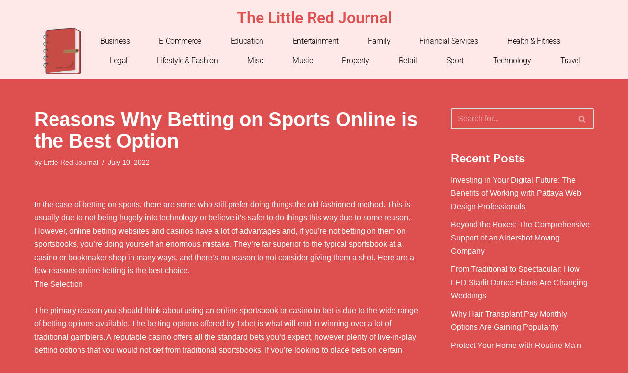

--- FILE ---
content_type: text/html; charset=UTF-8
request_url: https://thelittleredjournal.com/entertainment/reasons-why-betting-on-sports-online-is-the-best-option/
body_size: 16954
content:
<!DOCTYPE html> 
<html lang="en-GB"> 
<head>
<meta charset="UTF-8">
<link rel="preload" href="https://thelittleredjournal.com/wp-content/cache/fvm/min/0-css63bfbf12158c02dbbe9a12cdf0b8316126cbd3321c5b4c9289d77ede410f7.css" as="style" media="all" /> 
<link rel="preload" href="https://thelittleredjournal.com/wp-content/cache/fvm/min/0-csse4035473a1eacf7296b355facafbc112222461516d38899889e4f8b5a2499.css" as="style" media="all" /> 
<link rel="preload" href="https://thelittleredjournal.com/wp-content/cache/fvm/min/0-cssc4b2a3ced0a921ab65211b8f64b6644a3732e3b47f3c03af914a3d3bf8c79.css" as="style" media="all" /> 
<link rel="preload" href="https://thelittleredjournal.com/wp-content/cache/fvm/min/0-css96331c4905f2489ddbe14c55233c760fc31cb3c14c7e3dab67deb896870c3.css" as="style" media="all" /> 
<link rel="preload" href="https://thelittleredjournal.com/wp-content/cache/fvm/min/0-cssda7ebb2173aba29dcb36f49778397d6fa7168acaa2d6bd0655355df046df0.css" as="style" media="all" /> 
<link rel="preload" href="https://thelittleredjournal.com/wp-content/cache/fvm/min/0-css4a97788cfd8cc8af9a989cdff7b20b3e9ac3a3075a05afc89f0e4f4c0f870.css" as="style" media="all" /> 
<link rel="preload" href="https://thelittleredjournal.com/wp-content/cache/fvm/min/0-css4585c37d37991d3cd7a62de34fcb02b31196b2134202b13060f7d5cdd12f0.css" as="style" media="all" /> 
<link rel="preload" href="https://thelittleredjournal.com/wp-content/cache/fvm/min/0-cssc22b3935feaf3fb32a0ac729cb0c25e3e468eadbd50590ecc50bdfc255ed9.css" as="style" media="all" /> 
<link rel="preload" href="https://thelittleredjournal.com/wp-content/cache/fvm/min/0-css7ea73fdcf2ea98a266fb478827878d98695fe5995de3eb1ba4d8701b6292c.css" as="style" media="all" /> 
<link rel="preload" href="https://thelittleredjournal.com/wp-content/cache/fvm/min/0-css7df0d800cd918d02dc3f075759d2eefadb03ec46808d42e0e29c0607743dc.css" as="style" media="all" /> 
<link rel="preload" href="https://thelittleredjournal.com/wp-content/cache/fvm/min/0-css9c8693c57e1a4bddd57b6f8f8f265cd21cf38707c3685761fdc643b43ed6d.css" as="style" media="all" /> 
<link rel="preload" href="https://thelittleredjournal.com/wp-content/cache/fvm/min/0-css53d36eb1a9a9b8db03c9140a0a5607df8bc87aeb321e22344ae2a09e3684b.css" as="style" media="all" /> 
<link rel="preload" href="https://thelittleredjournal.com/wp-content/cache/fvm/min/0-css78625c7bb8c9ebe4bcf1c41213cc30e4b749be3bbcefffc15098c831784dc.css" as="style" media="all" /> 
<link rel="preload" href="https://thelittleredjournal.com/wp-content/cache/fvm/min/0-css0cd5e263e389339e1827b064f04556454aae7b106e6a2b92dd16454223d7d.css" as="style" media="all" /> 
<link rel="preload" href="https://thelittleredjournal.com/wp-content/cache/fvm/min/0-cssadaa3eee3b303004efd308c84cfee52b569b61a9766385d922ad2636a6cd1.css" as="style" media="all" /> 
<link rel="preload" href="https://thelittleredjournal.com/wp-content/cache/fvm/min/0-csscd4f0e3515818d366247086135455f9734b0d238bc7db2d9a92c876cae656.css" as="style" media="all" /> 
<link rel="preload" href="https://thelittleredjournal.com/wp-content/cache/fvm/min/0-css678878207710c6795b74736562ed39de0bc9ea68e5cfdabf17f94e90ebd41.css" as="style" media="all" /> 
<link rel="preload" href="https://thelittleredjournal.com/wp-content/cache/fvm/min/0-cssbb35fbc97fd73bae189f8cf7f330d87e6d7f19a1ffc234284ac188e47baa0.css" as="style" media="all" />
<script data-cfasync="false">if(navigator.userAgent.match(/MSIE|Internet Explorer/i)||navigator.userAgent.match(/Trident\/7\..*?rv:11/i)){var href=document.location.href;if(!href.match(/[?&]iebrowser/)){if(href.indexOf("?")==-1){if(href.indexOf("#")==-1){document.location.href=href+"?iebrowser=1"}else{document.location.href=href.replace("#","?iebrowser=1#")}}else{if(href.indexOf("#")==-1){document.location.href=href+"&iebrowser=1"}else{document.location.href=href.replace("#","&iebrowser=1#")}}}}</script>
<script data-cfasync="false">class FVMLoader{constructor(e){this.triggerEvents=e,this.eventOptions={passive:!0},this.userEventListener=this.triggerListener.bind(this),this.delayedScripts={normal:[],async:[],defer:[]},this.allJQueries=[]}_addUserInteractionListener(e){this.triggerEvents.forEach(t=>window.addEventListener(t,e.userEventListener,e.eventOptions))}_removeUserInteractionListener(e){this.triggerEvents.forEach(t=>window.removeEventListener(t,e.userEventListener,e.eventOptions))}triggerListener(){this._removeUserInteractionListener(this),"loading"===document.readyState?document.addEventListener("DOMContentLoaded",this._loadEverythingNow.bind(this)):this._loadEverythingNow()}async _loadEverythingNow(){this._runAllDelayedCSS(),this._delayEventListeners(),this._delayJQueryReady(this),this._handleDocumentWrite(),this._registerAllDelayedScripts(),await this._loadScriptsFromList(this.delayedScripts.normal),await this._loadScriptsFromList(this.delayedScripts.defer),await this._loadScriptsFromList(this.delayedScripts.async),await this._triggerDOMContentLoaded(),await this._triggerWindowLoad(),window.dispatchEvent(new Event("wpr-allScriptsLoaded"))}_registerAllDelayedScripts(){document.querySelectorAll("script[type=fvmdelay]").forEach(e=>{e.hasAttribute("src")?e.hasAttribute("async")&&!1!==e.async?this.delayedScripts.async.push(e):e.hasAttribute("defer")&&!1!==e.defer||"module"===e.getAttribute("data-type")?this.delayedScripts.defer.push(e):this.delayedScripts.normal.push(e):this.delayedScripts.normal.push(e)})}_runAllDelayedCSS(){document.querySelectorAll("link[rel=fvmdelay]").forEach(e=>{e.setAttribute("rel","stylesheet")})}async _transformScript(e){return await this._requestAnimFrame(),new Promise(t=>{const n=document.createElement("script");let r;[...e.attributes].forEach(e=>{let t=e.nodeName;"type"!==t&&("data-type"===t&&(t="type",r=e.nodeValue),n.setAttribute(t,e.nodeValue))}),e.hasAttribute("src")?(n.addEventListener("load",t),n.addEventListener("error",t)):(n.text=e.text,t()),e.parentNode.replaceChild(n,e)})}async _loadScriptsFromList(e){const t=e.shift();return t?(await this._transformScript(t),this._loadScriptsFromList(e)):Promise.resolve()}_delayEventListeners(){let e={};function t(t,n){!function(t){function n(n){return e[t].eventsToRewrite.indexOf(n)>=0?"wpr-"+n:n}e[t]||(e[t]={originalFunctions:{add:t.addEventListener,remove:t.removeEventListener},eventsToRewrite:[]},t.addEventListener=function(){arguments[0]=n(arguments[0]),e[t].originalFunctions.add.apply(t,arguments)},t.removeEventListener=function(){arguments[0]=n(arguments[0]),e[t].originalFunctions.remove.apply(t,arguments)})}(t),e[t].eventsToRewrite.push(n)}function n(e,t){let n=e[t];Object.defineProperty(e,t,{get:()=>n||function(){},set(r){e["wpr"+t]=n=r}})}t(document,"DOMContentLoaded"),t(window,"DOMContentLoaded"),t(window,"load"),t(window,"pageshow"),t(document,"readystatechange"),n(document,"onreadystatechange"),n(window,"onload"),n(window,"onpageshow")}_delayJQueryReady(e){let t=window.jQuery;Object.defineProperty(window,"jQuery",{get:()=>t,set(n){if(n&&n.fn&&!e.allJQueries.includes(n)){n.fn.ready=n.fn.init.prototype.ready=function(t){e.domReadyFired?t.bind(document)(n):document.addEventListener("DOMContentLoaded2",()=>t.bind(document)(n))};const t=n.fn.on;n.fn.on=n.fn.init.prototype.on=function(){if(this[0]===window){function e(e){return e.split(" ").map(e=>"load"===e||0===e.indexOf("load.")?"wpr-jquery-load":e).join(" ")}"string"==typeof arguments[0]||arguments[0]instanceof String?arguments[0]=e(arguments[0]):"object"==typeof arguments[0]&&Object.keys(arguments[0]).forEach(t=>{delete Object.assign(arguments[0],{[e(t)]:arguments[0][t]})[t]})}return t.apply(this,arguments),this},e.allJQueries.push(n)}t=n}})}async _triggerDOMContentLoaded(){this.domReadyFired=!0,await this._requestAnimFrame(),document.dispatchEvent(new Event("DOMContentLoaded2")),await this._requestAnimFrame(),window.dispatchEvent(new Event("DOMContentLoaded2")),await this._requestAnimFrame(),document.dispatchEvent(new Event("wpr-readystatechange")),await this._requestAnimFrame(),document.wpronreadystatechange&&document.wpronreadystatechange()}async _triggerWindowLoad(){await this._requestAnimFrame(),window.dispatchEvent(new Event("wpr-load")),await this._requestAnimFrame(),window.wpronload&&window.wpronload(),await this._requestAnimFrame(),this.allJQueries.forEach(e=>e(window).trigger("wpr-jquery-load")),window.dispatchEvent(new Event("wpr-pageshow")),await this._requestAnimFrame(),window.wpronpageshow&&window.wpronpageshow()}_handleDocumentWrite(){const e=new Map;document.write=document.writeln=function(t){const n=document.currentScript,r=document.createRange(),i=n.parentElement;let a=e.get(n);void 0===a&&(a=n.nextSibling,e.set(n,a));const s=document.createDocumentFragment();r.setStart(s,0),s.appendChild(r.createContextualFragment(t)),i.insertBefore(s,a)}}async _requestAnimFrame(){return new Promise(e=>requestAnimationFrame(e))}static run(){const e=new FVMLoader(["keydown","mousemove","touchmove","touchstart","touchend","wheel"]);e._addUserInteractionListener(e)}}FVMLoader.run();</script>
<meta name="viewport" content="width=device-width, initial-scale=1, minimum-scale=1">
<meta name='robots' content='index, follow, max-image-preview:large, max-snippet:-1, max-video-preview:-1' /><title>Reasons Why Betting on Sports Online is the Best Option - The Little Red Journal</title>
<link rel="canonical" href="https://thelittleredjournal.com/entertainment/reasons-why-betting-on-sports-online-is-the-best-option/" />
<meta property="og:locale" content="en_GB" />
<meta property="og:type" content="article" />
<meta property="og:title" content="Reasons Why Betting on Sports Online is the Best Option - The Little Red Journal" />
<meta property="og:description" content="In the case of betting on sports, there are some who still prefer doing things the old-fashioned method. This is usually due to not being hugely into technology or believe it&#8217;s safer to do things this way due to some reason. However, online betting websites and casinos have a lot of advantages and, if you&#8217;re&hellip;&nbsp;Read More &raquo;Reasons Why Betting on Sports Online is the Best Option" />
<meta property="og:url" content="https://thelittleredjournal.com/entertainment/reasons-why-betting-on-sports-online-is-the-best-option/" />
<meta property="og:site_name" content="The Little Red Journal" />
<meta property="article:published_time" content="2022-07-10T17:59:49+00:00" />
<meta property="article:modified_time" content="2022-07-10T17:59:50+00:00" />
<meta name="author" content="Little Red Journal" />
<meta name="twitter:card" content="summary_large_image" />
<meta name="twitter:label1" content="Written by" />
<meta name="twitter:data1" content="Little Red Journal" />
<meta name="twitter:label2" content="Estimated reading time" />
<meta name="twitter:data2" content="5 minutes" />
<script type="application/ld+json" class="yoast-schema-graph">{"@context":"https://schema.org","@graph":[{"@type":"WebPage","@id":"https://thelittleredjournal.com/entertainment/reasons-why-betting-on-sports-online-is-the-best-option/","url":"https://thelittleredjournal.com/entertainment/reasons-why-betting-on-sports-online-is-the-best-option/","name":"Reasons Why Betting on Sports Online is the Best Option - The Little Red Journal","isPartOf":{"@id":"https://thelittleredjournal.com/#website"},"datePublished":"2022-07-10T17:59:49+00:00","dateModified":"2022-07-10T17:59:50+00:00","author":{"@id":"https://thelittleredjournal.com/#/schema/person/56173e5cfdf7d45211f70d172fe63a4a"},"breadcrumb":{"@id":"https://thelittleredjournal.com/entertainment/reasons-why-betting-on-sports-online-is-the-best-option/#breadcrumb"},"inLanguage":"en-GB","potentialAction":[{"@type":"ReadAction","target":["https://thelittleredjournal.com/entertainment/reasons-why-betting-on-sports-online-is-the-best-option/"]}]},{"@type":"BreadcrumbList","@id":"https://thelittleredjournal.com/entertainment/reasons-why-betting-on-sports-online-is-the-best-option/#breadcrumb","itemListElement":[{"@type":"ListItem","position":1,"name":"Home","item":"https://thelittleredjournal.com/"},{"@type":"ListItem","position":2,"name":"Reasons Why Betting on Sports Online is the Best Option"}]},{"@type":"WebSite","@id":"https://thelittleredjournal.com/#website","url":"https://thelittleredjournal.com/","name":"The Little Red Journal","description":"Quality business articles from around the world","potentialAction":[{"@type":"SearchAction","target":{"@type":"EntryPoint","urlTemplate":"https://thelittleredjournal.com/?s={search_term_string}"},"query-input":{"@type":"PropertyValueSpecification","valueRequired":true,"valueName":"search_term_string"}}],"inLanguage":"en-GB"},{"@type":"Person","@id":"https://thelittleredjournal.com/#/schema/person/56173e5cfdf7d45211f70d172fe63a4a","name":"Little Red Journal","image":{"@type":"ImageObject","inLanguage":"en-GB","@id":"https://thelittleredjournal.com/#/schema/person/image/","url":"https://secure.gravatar.com/avatar/125580f97f0fef78dd51828bd38a7bf30c5181815e670579400902dd6ee0cbc7?s=96&d=mm&r=g","contentUrl":"https://secure.gravatar.com/avatar/125580f97f0fef78dd51828bd38a7bf30c5181815e670579400902dd6ee0cbc7?s=96&d=mm&r=g","caption":"Little Red Journal"},"url":"https://thelittleredjournal.com/author/little/"}]}</script>
<link rel="alternate" type="application/rss+xml" title="The Little Red Journal &raquo; Feed" href="https://thelittleredjournal.com/feed/" /> 
<link rel="profile" href="https://gmpg.org/xfn/11"> 
<style id='wp-img-auto-sizes-contain-inline-css' media="all">img:is([sizes=auto i],[sizes^="auto," i]){contain-intrinsic-size:3000px 1500px}</style> 
<link rel='stylesheet' id='wp-block-library-css' href='https://thelittleredjournal.com/wp-content/cache/fvm/min/0-css63bfbf12158c02dbbe9a12cdf0b8316126cbd3321c5b4c9289d77ede410f7.css' media='all' /> 
<style id='global-styles-inline-css' media="all">:root{--wp--preset--aspect-ratio--square:1;--wp--preset--aspect-ratio--4-3:4/3;--wp--preset--aspect-ratio--3-4:3/4;--wp--preset--aspect-ratio--3-2:3/2;--wp--preset--aspect-ratio--2-3:2/3;--wp--preset--aspect-ratio--16-9:16/9;--wp--preset--aspect-ratio--9-16:9/16;--wp--preset--color--black:#000000;--wp--preset--color--cyan-bluish-gray:#abb8c3;--wp--preset--color--white:#ffffff;--wp--preset--color--pale-pink:#f78da7;--wp--preset--color--vivid-red:#cf2e2e;--wp--preset--color--luminous-vivid-orange:#ff6900;--wp--preset--color--luminous-vivid-amber:#fcb900;--wp--preset--color--light-green-cyan:#7bdcb5;--wp--preset--color--vivid-green-cyan:#00d084;--wp--preset--color--pale-cyan-blue:#8ed1fc;--wp--preset--color--vivid-cyan-blue:#0693e3;--wp--preset--color--vivid-purple:#9b51e0;--wp--preset--color--neve-link-color:var(--nv-primary-accent);--wp--preset--color--neve-link-hover-color:var(--nv-secondary-accent);--wp--preset--color--nv-site-bg:var(--nv-site-bg);--wp--preset--color--nv-light-bg:var(--nv-light-bg);--wp--preset--color--nv-dark-bg:var(--nv-dark-bg);--wp--preset--color--neve-text-color:var(--nv-text-color);--wp--preset--color--nv-text-dark-bg:var(--nv-text-dark-bg);--wp--preset--color--nv-c-1:var(--nv-c-1);--wp--preset--color--nv-c-2:var(--nv-c-2);--wp--preset--gradient--vivid-cyan-blue-to-vivid-purple:linear-gradient(135deg,rgb(6,147,227) 0%,rgb(155,81,224) 100%);--wp--preset--gradient--light-green-cyan-to-vivid-green-cyan:linear-gradient(135deg,rgb(122,220,180) 0%,rgb(0,208,130) 100%);--wp--preset--gradient--luminous-vivid-amber-to-luminous-vivid-orange:linear-gradient(135deg,rgb(252,185,0) 0%,rgb(255,105,0) 100%);--wp--preset--gradient--luminous-vivid-orange-to-vivid-red:linear-gradient(135deg,rgb(255,105,0) 0%,rgb(207,46,46) 100%);--wp--preset--gradient--very-light-gray-to-cyan-bluish-gray:linear-gradient(135deg,rgb(238,238,238) 0%,rgb(169,184,195) 100%);--wp--preset--gradient--cool-to-warm-spectrum:linear-gradient(135deg,rgb(74,234,220) 0%,rgb(151,120,209) 20%,rgb(207,42,186) 40%,rgb(238,44,130) 60%,rgb(251,105,98) 80%,rgb(254,248,76) 100%);--wp--preset--gradient--blush-light-purple:linear-gradient(135deg,rgb(255,206,236) 0%,rgb(152,150,240) 100%);--wp--preset--gradient--blush-bordeaux:linear-gradient(135deg,rgb(254,205,165) 0%,rgb(254,45,45) 50%,rgb(107,0,62) 100%);--wp--preset--gradient--luminous-dusk:linear-gradient(135deg,rgb(255,203,112) 0%,rgb(199,81,192) 50%,rgb(65,88,208) 100%);--wp--preset--gradient--pale-ocean:linear-gradient(135deg,rgb(255,245,203) 0%,rgb(182,227,212) 50%,rgb(51,167,181) 100%);--wp--preset--gradient--electric-grass:linear-gradient(135deg,rgb(202,248,128) 0%,rgb(113,206,126) 100%);--wp--preset--gradient--midnight:linear-gradient(135deg,rgb(2,3,129) 0%,rgb(40,116,252) 100%);--wp--preset--font-size--small:13px;--wp--preset--font-size--medium:20px;--wp--preset--font-size--large:36px;--wp--preset--font-size--x-large:42px;--wp--preset--spacing--20:0.44rem;--wp--preset--spacing--30:0.67rem;--wp--preset--spacing--40:1rem;--wp--preset--spacing--50:1.5rem;--wp--preset--spacing--60:2.25rem;--wp--preset--spacing--70:3.38rem;--wp--preset--spacing--80:5.06rem;--wp--preset--shadow--natural:6px 6px 9px rgba(0, 0, 0, 0.2);--wp--preset--shadow--deep:12px 12px 50px rgba(0, 0, 0, 0.4);--wp--preset--shadow--sharp:6px 6px 0px rgba(0, 0, 0, 0.2);--wp--preset--shadow--outlined:6px 6px 0px -3px rgb(255, 255, 255), 6px 6px rgb(0, 0, 0);--wp--preset--shadow--crisp:6px 6px 0px rgb(0, 0, 0)}:where(.is-layout-flex){gap:.5em}:where(.is-layout-grid){gap:.5em}body .is-layout-flex{display:flex}.is-layout-flex{flex-wrap:wrap;align-items:center}.is-layout-flex>:is(*,div){margin:0}body .is-layout-grid{display:grid}.is-layout-grid>:is(*,div){margin:0}:where(.wp-block-columns.is-layout-flex){gap:2em}:where(.wp-block-columns.is-layout-grid){gap:2em}:where(.wp-block-post-template.is-layout-flex){gap:1.25em}:where(.wp-block-post-template.is-layout-grid){gap:1.25em}.has-black-color{color:var(--wp--preset--color--black)!important}.has-cyan-bluish-gray-color{color:var(--wp--preset--color--cyan-bluish-gray)!important}.has-white-color{color:var(--wp--preset--color--white)!important}.has-pale-pink-color{color:var(--wp--preset--color--pale-pink)!important}.has-vivid-red-color{color:var(--wp--preset--color--vivid-red)!important}.has-luminous-vivid-orange-color{color:var(--wp--preset--color--luminous-vivid-orange)!important}.has-luminous-vivid-amber-color{color:var(--wp--preset--color--luminous-vivid-amber)!important}.has-light-green-cyan-color{color:var(--wp--preset--color--light-green-cyan)!important}.has-vivid-green-cyan-color{color:var(--wp--preset--color--vivid-green-cyan)!important}.has-pale-cyan-blue-color{color:var(--wp--preset--color--pale-cyan-blue)!important}.has-vivid-cyan-blue-color{color:var(--wp--preset--color--vivid-cyan-blue)!important}.has-vivid-purple-color{color:var(--wp--preset--color--vivid-purple)!important}.has-neve-link-color-color{color:var(--wp--preset--color--neve-link-color)!important}.has-neve-link-hover-color-color{color:var(--wp--preset--color--neve-link-hover-color)!important}.has-nv-site-bg-color{color:var(--wp--preset--color--nv-site-bg)!important}.has-nv-light-bg-color{color:var(--wp--preset--color--nv-light-bg)!important}.has-nv-dark-bg-color{color:var(--wp--preset--color--nv-dark-bg)!important}.has-neve-text-color-color{color:var(--wp--preset--color--neve-text-color)!important}.has-nv-text-dark-bg-color{color:var(--wp--preset--color--nv-text-dark-bg)!important}.has-nv-c-1-color{color:var(--wp--preset--color--nv-c-1)!important}.has-nv-c-2-color{color:var(--wp--preset--color--nv-c-2)!important}.has-black-background-color{background-color:var(--wp--preset--color--black)!important}.has-cyan-bluish-gray-background-color{background-color:var(--wp--preset--color--cyan-bluish-gray)!important}.has-white-background-color{background-color:var(--wp--preset--color--white)!important}.has-pale-pink-background-color{background-color:var(--wp--preset--color--pale-pink)!important}.has-vivid-red-background-color{background-color:var(--wp--preset--color--vivid-red)!important}.has-luminous-vivid-orange-background-color{background-color:var(--wp--preset--color--luminous-vivid-orange)!important}.has-luminous-vivid-amber-background-color{background-color:var(--wp--preset--color--luminous-vivid-amber)!important}.has-light-green-cyan-background-color{background-color:var(--wp--preset--color--light-green-cyan)!important}.has-vivid-green-cyan-background-color{background-color:var(--wp--preset--color--vivid-green-cyan)!important}.has-pale-cyan-blue-background-color{background-color:var(--wp--preset--color--pale-cyan-blue)!important}.has-vivid-cyan-blue-background-color{background-color:var(--wp--preset--color--vivid-cyan-blue)!important}.has-vivid-purple-background-color{background-color:var(--wp--preset--color--vivid-purple)!important}.has-neve-link-color-background-color{background-color:var(--wp--preset--color--neve-link-color)!important}.has-neve-link-hover-color-background-color{background-color:var(--wp--preset--color--neve-link-hover-color)!important}.has-nv-site-bg-background-color{background-color:var(--wp--preset--color--nv-site-bg)!important}.has-nv-light-bg-background-color{background-color:var(--wp--preset--color--nv-light-bg)!important}.has-nv-dark-bg-background-color{background-color:var(--wp--preset--color--nv-dark-bg)!important}.has-neve-text-color-background-color{background-color:var(--wp--preset--color--neve-text-color)!important}.has-nv-text-dark-bg-background-color{background-color:var(--wp--preset--color--nv-text-dark-bg)!important}.has-nv-c-1-background-color{background-color:var(--wp--preset--color--nv-c-1)!important}.has-nv-c-2-background-color{background-color:var(--wp--preset--color--nv-c-2)!important}.has-black-border-color{border-color:var(--wp--preset--color--black)!important}.has-cyan-bluish-gray-border-color{border-color:var(--wp--preset--color--cyan-bluish-gray)!important}.has-white-border-color{border-color:var(--wp--preset--color--white)!important}.has-pale-pink-border-color{border-color:var(--wp--preset--color--pale-pink)!important}.has-vivid-red-border-color{border-color:var(--wp--preset--color--vivid-red)!important}.has-luminous-vivid-orange-border-color{border-color:var(--wp--preset--color--luminous-vivid-orange)!important}.has-luminous-vivid-amber-border-color{border-color:var(--wp--preset--color--luminous-vivid-amber)!important}.has-light-green-cyan-border-color{border-color:var(--wp--preset--color--light-green-cyan)!important}.has-vivid-green-cyan-border-color{border-color:var(--wp--preset--color--vivid-green-cyan)!important}.has-pale-cyan-blue-border-color{border-color:var(--wp--preset--color--pale-cyan-blue)!important}.has-vivid-cyan-blue-border-color{border-color:var(--wp--preset--color--vivid-cyan-blue)!important}.has-vivid-purple-border-color{border-color:var(--wp--preset--color--vivid-purple)!important}.has-neve-link-color-border-color{border-color:var(--wp--preset--color--neve-link-color)!important}.has-neve-link-hover-color-border-color{border-color:var(--wp--preset--color--neve-link-hover-color)!important}.has-nv-site-bg-border-color{border-color:var(--wp--preset--color--nv-site-bg)!important}.has-nv-light-bg-border-color{border-color:var(--wp--preset--color--nv-light-bg)!important}.has-nv-dark-bg-border-color{border-color:var(--wp--preset--color--nv-dark-bg)!important}.has-neve-text-color-border-color{border-color:var(--wp--preset--color--neve-text-color)!important}.has-nv-text-dark-bg-border-color{border-color:var(--wp--preset--color--nv-text-dark-bg)!important}.has-nv-c-1-border-color{border-color:var(--wp--preset--color--nv-c-1)!important}.has-nv-c-2-border-color{border-color:var(--wp--preset--color--nv-c-2)!important}.has-vivid-cyan-blue-to-vivid-purple-gradient-background{background:var(--wp--preset--gradient--vivid-cyan-blue-to-vivid-purple)!important}.has-light-green-cyan-to-vivid-green-cyan-gradient-background{background:var(--wp--preset--gradient--light-green-cyan-to-vivid-green-cyan)!important}.has-luminous-vivid-amber-to-luminous-vivid-orange-gradient-background{background:var(--wp--preset--gradient--luminous-vivid-amber-to-luminous-vivid-orange)!important}.has-luminous-vivid-orange-to-vivid-red-gradient-background{background:var(--wp--preset--gradient--luminous-vivid-orange-to-vivid-red)!important}.has-very-light-gray-to-cyan-bluish-gray-gradient-background{background:var(--wp--preset--gradient--very-light-gray-to-cyan-bluish-gray)!important}.has-cool-to-warm-spectrum-gradient-background{background:var(--wp--preset--gradient--cool-to-warm-spectrum)!important}.has-blush-light-purple-gradient-background{background:var(--wp--preset--gradient--blush-light-purple)!important}.has-blush-bordeaux-gradient-background{background:var(--wp--preset--gradient--blush-bordeaux)!important}.has-luminous-dusk-gradient-background{background:var(--wp--preset--gradient--luminous-dusk)!important}.has-pale-ocean-gradient-background{background:var(--wp--preset--gradient--pale-ocean)!important}.has-electric-grass-gradient-background{background:var(--wp--preset--gradient--electric-grass)!important}.has-midnight-gradient-background{background:var(--wp--preset--gradient--midnight)!important}.has-small-font-size{font-size:var(--wp--preset--font-size--small)!important}.has-medium-font-size{font-size:var(--wp--preset--font-size--medium)!important}.has-large-font-size{font-size:var(--wp--preset--font-size--large)!important}.has-x-large-font-size{font-size:var(--wp--preset--font-size--x-large)!important}</style> 
<style id='classic-theme-styles-inline-css' media="all">/*! This file is auto-generated */ .wp-block-button__link{color:#fff;background-color:#32373c;border-radius:9999px;box-shadow:none;text-decoration:none;padding:calc(.667em + 2px) calc(1.333em + 2px);font-size:1.125em}.wp-block-file__button{background:#32373c;color:#fff;text-decoration:none}</style> 
<link rel='stylesheet' id='mpp_gutenberg-css' href='https://thelittleredjournal.com/wp-content/cache/fvm/min/0-csse4035473a1eacf7296b355facafbc112222461516d38899889e4f8b5a2499.css' media='all' /> 
<link rel='stylesheet' id='neve-style-css' href='https://thelittleredjournal.com/wp-content/cache/fvm/min/0-cssc4b2a3ced0a921ab65211b8f64b6644a3732e3b47f3c03af914a3d3bf8c79.css' media='all' /> 
<style id='neve-style-inline-css' media="all">.nv-meta-list li.meta:not(:last-child):after{content:"/"}.nv-meta-list .no-mobile{display:none}.nv-meta-list li.last::after{content:""!important}@media (min-width:769px){.nv-meta-list .no-mobile{display:inline-block}.nv-meta-list li.last:not(:last-child)::after{content:"/"!important}}:root{--container:748px;--postwidth:100%;--primarybtnbg:var(--nv-primary-accent);--primarybtnhoverbg:var(--nv-primary-accent);--primarybtncolor:#fff;--secondarybtncolor:var(--nv-primary-accent);--primarybtnhovercolor:#fff;--secondarybtnhovercolor:var(--nv-primary-accent);--primarybtnborderradius:3px;--secondarybtnborderradius:3px;--secondarybtnborderwidth:3px;--btnpadding:13px 15px;--primarybtnpadding:13px 15px;--secondarybtnpadding:calc(13px - 3px) calc(15px - 3px);--bodyfontfamily:Arial,Helvetica,sans-serif;--bodyfontsize:15px;--bodylineheight:1.6;--bodyletterspacing:0px;--bodyfontweight:400;--h1fontsize:36px;--h1fontweight:700;--h1lineheight:1.2;--h1letterspacing:0px;--h1texttransform:none;--h2fontsize:28px;--h2fontweight:700;--h2lineheight:1.3;--h2letterspacing:0px;--h2texttransform:none;--h3fontsize:24px;--h3fontweight:700;--h3lineheight:1.4;--h3letterspacing:0px;--h3texttransform:none;--h4fontsize:20px;--h4fontweight:700;--h4lineheight:1.6;--h4letterspacing:0px;--h4texttransform:none;--h5fontsize:16px;--h5fontweight:700;--h5lineheight:1.6;--h5letterspacing:0px;--h5texttransform:none;--h6fontsize:14px;--h6fontweight:700;--h6lineheight:1.6;--h6letterspacing:0px;--h6texttransform:none;--formfieldborderwidth:2px;--formfieldborderradius:3px;--formfieldbgcolor:var(--nv-site-bg);--formfieldbordercolor:#dddddd;--formfieldcolor:var(--nv-text-color);--formfieldpadding:10px 12px}.single-post-container .alignfull>[class*="__inner-container"],.single-post-container .alignwide>[class*="__inner-container"]{max-width:718px}.nv-meta-list{--avatarsize:20px}.single .nv-meta-list{--avatarsize:20px}.nv-post-cover{--height:250px;--padding:40px 15px;--justify:flex-start;--textalign:left;--valign:center}.nv-post-cover .nv-title-meta-wrap,.nv-page-title-wrap,.entry-header{--textalign:left}.nv-is-boxed.nv-title-meta-wrap{--padding:40px 15px;--bgcolor:var(--nv-dark-bg)}.nv-overlay{--opacity:50;--blendmode:normal}.nv-is-boxed.nv-comments-wrap{--padding:20px}.nv-is-boxed.comment-respond{--padding:20px}.single:not(.single-product),.page{--c-vspace:0 0 0 0;}.global-styled{--bgcolor:var(--nv-site-bg)}.header-top{--rowbcolor:var(--nv-light-bg);--color:var(--nv-text-color);--bgcolor:var(--nv-site-bg)}.header-main{--rowbcolor:var(--nv-light-bg);--color:var(--nv-text-color);--bgcolor:var(--nv-site-bg)}.header-bottom{--rowbcolor:var(--nv-light-bg);--color:var(--nv-text-color);--bgcolor:var(--nv-site-bg)}.header-menu-sidebar-bg{--justify:flex-start;--textalign:left;--flexg:1;--wrapdropdownwidth:auto;--color:var(--nv-text-color);--bgcolor:var(--nv-site-bg)}.header-menu-sidebar{width:360px}.builder-item--logo{--maxwidth:120px;--fs:24px;--padding:10px 0;--margin:0;--textalign:left;--justify:flex-start}.builder-item--nav-icon,.header-menu-sidebar .close-sidebar-panel .navbar-toggle{--borderradius:0}.builder-item--nav-icon{--label-margin:0 5px 0 0;;--padding:10px 15px;--margin:0}.builder-item--primary-menu{--hovercolor:var(--nv-secondary-accent);--hovertextcolor:var(--nv-text-color);--activecolor:var(--nv-primary-accent);--spacing:20px;--height:25px;--padding:0;--margin:0;--fontsize:1em;--lineheight:1.6;--letterspacing:0px;--fontweight:500;--texttransform:none;--iconsize:1em}.hfg-is-group.has-primary-menu .inherit-ff{--inheritedfw:500}.footer-top-inner .row{grid-template-columns:1fr 1fr 1fr;--valign:flex-start}.footer-top{--rowbcolor:var(--nv-light-bg);--color:var(--nv-text-color);--bgcolor:var(--nv-site-bg)}.footer-main-inner .row{grid-template-columns:1fr 1fr 1fr;--valign:flex-start}.footer-main{--rowbcolor:var(--nv-light-bg);--color:var(--nv-text-color);--bgcolor:var(--nv-site-bg)}.footer-bottom-inner .row{grid-template-columns:1fr 1fr 1fr;--valign:flex-start}.footer-bottom{--rowbcolor:var(--nv-light-bg);--color:var(--nv-text-dark-bg);--bgcolor:var(--nv-dark-bg)}@media(min-width:576px){:root{--container:992px;--postwidth:50%;--btnpadding:13px 15px;--primarybtnpadding:13px 15px;--secondarybtnpadding:calc(13px - 3px) calc(15px - 3px);--bodyfontsize:16px;--bodylineheight:1.6;--bodyletterspacing:0px;--h1fontsize:38px;--h1lineheight:1.2;--h1letterspacing:0px;--h2fontsize:30px;--h2lineheight:1.2;--h2letterspacing:0px;--h3fontsize:26px;--h3lineheight:1.4;--h3letterspacing:0px;--h4fontsize:22px;--h4lineheight:1.5;--h4letterspacing:0px;--h5fontsize:18px;--h5lineheight:1.6;--h5letterspacing:0px;--h6fontsize:14px;--h6lineheight:1.6;--h6letterspacing:0px}.single-post-container .alignfull>[class*="__inner-container"],.single-post-container .alignwide>[class*="__inner-container"]{max-width:962px}.nv-meta-list{--avatarsize:20px}.single .nv-meta-list{--avatarsize:20px}.nv-post-cover{--height:320px;--padding:60px 30px;--justify:flex-start;--textalign:left;--valign:center}.nv-post-cover .nv-title-meta-wrap,.nv-page-title-wrap,.entry-header{--textalign:left}.nv-is-boxed.nv-title-meta-wrap{--padding:60px 30px}.nv-is-boxed.nv-comments-wrap{--padding:30px}.nv-is-boxed.comment-respond{--padding:30px}.single:not(.single-product),.page{--c-vspace:0 0 0 0;}.header-menu-sidebar-bg{--justify:flex-start;--textalign:left;--flexg:1;--wrapdropdownwidth:auto}.header-menu-sidebar{width:360px}.builder-item--logo{--maxwidth:120px;--fs:24px;--padding:10px 0;--margin:0;--textalign:left;--justify:flex-start}.builder-item--nav-icon{--label-margin:0 5px 0 0;;--padding:10px 15px;--margin:0}.builder-item--primary-menu{--spacing:20px;--height:25px;--padding:0;--margin:0;--fontsize:1em;--lineheight:1.6;--letterspacing:0px;--iconsize:1em}}@media(min-width:960px){:root{--container:1170px;--postwidth:33.333333333333%;--btnpadding:13px 15px;--primarybtnpadding:13px 15px;--secondarybtnpadding:calc(13px - 3px) calc(15px - 3px);--bodyfontsize:16px;--bodylineheight:1.7;--bodyletterspacing:0px;--h1fontsize:40px;--h1lineheight:1.1;--h1letterspacing:0px;--h2fontsize:32px;--h2lineheight:1.2;--h2letterspacing:0px;--h3fontsize:28px;--h3lineheight:1.4;--h3letterspacing:0px;--h4fontsize:24px;--h4lineheight:1.5;--h4letterspacing:0px;--h5fontsize:20px;--h5lineheight:1.6;--h5letterspacing:0px;--h6fontsize:16px;--h6lineheight:1.6;--h6letterspacing:0px}body:not(.single):not(.archive):not(.blog):not(.search):not(.error404) .neve-main>.container .col,body.post-type-archive-course .neve-main>.container .col,body.post-type-archive-llms_membership .neve-main>.container .col{max-width:100%}body:not(.single):not(.archive):not(.blog):not(.search):not(.error404) .nv-sidebar-wrap,body.post-type-archive-course .nv-sidebar-wrap,body.post-type-archive-llms_membership .nv-sidebar-wrap{max-width:0%}.neve-main>.archive-container .nv-index-posts.col{max-width:100%}.neve-main>.archive-container .nv-sidebar-wrap{max-width:0%}.neve-main>.single-post-container .nv-single-post-wrap.col{max-width:70%}.single-post-container .alignfull>[class*="__inner-container"],.single-post-container .alignwide>[class*="__inner-container"]{max-width:789px}.container-fluid.single-post-container .alignfull>[class*="__inner-container"],.container-fluid.single-post-container .alignwide>[class*="__inner-container"]{max-width:calc(70% + 15px)}.neve-main>.single-post-container .nv-sidebar-wrap{max-width:30%}.nv-meta-list{--avatarsize:20px}.single .nv-meta-list{--avatarsize:20px}.nv-post-cover{--height:400px;--padding:60px 40px;--justify:flex-start;--textalign:left;--valign:center}.nv-post-cover .nv-title-meta-wrap,.nv-page-title-wrap,.entry-header{--textalign:left}.nv-is-boxed.nv-title-meta-wrap{--padding:60px 40px}.nv-is-boxed.nv-comments-wrap{--padding:40px}.nv-is-boxed.comment-respond{--padding:40px}.single:not(.single-product),.page{--c-vspace:0 0 0 0;}.header-menu-sidebar-bg{--justify:flex-start;--textalign:left;--flexg:1;--wrapdropdownwidth:auto}.header-menu-sidebar{width:360px}.builder-item--logo{--maxwidth:120px;--fs:24px;--padding:10px 0;--margin:0;--textalign:left;--justify:flex-start}.builder-item--nav-icon{--label-margin:0 5px 0 0;;--padding:10px 15px;--margin:0}.builder-item--primary-menu{--spacing:20px;--height:25px;--padding:0;--margin:0;--fontsize:1em;--lineheight:1.6;--letterspacing:0px;--iconsize:1em}}.nv-content-wrap .elementor a:not(.button):not(.wp-block-file__button){text-decoration:none}:root{--nv-primary-accent:#ffe8e8;--nv-secondary-accent:rgba(255,229,229,0.51);--nv-site-bg:#de4f4f;--nv-light-bg:#ededed;--nv-dark-bg:#14171c;--nv-text-color:#ffffff;--nv-text-dark-bg:#ffffff;--nv-c-1:#77b978;--nv-c-2:#f37262;--nv-fallback-ff:Arial, Helvetica, sans-serif}:root{--e-global-color-nvprimaryaccent:#ffe8e8;--e-global-color-nvsecondaryaccent:rgba(255,229,229,0.51);--e-global-color-nvsitebg:#de4f4f;--e-global-color-nvlightbg:#ededed;--e-global-color-nvdarkbg:#14171c;--e-global-color-nvtextcolor:#ffffff;--e-global-color-nvtextdarkbg:#ffffff;--e-global-color-nvc1:#77b978;--e-global-color-nvc2:#f37262}</style> 
<link rel='stylesheet' id='dashicons-css' href='https://thelittleredjournal.com/wp-content/cache/fvm/min/0-css96331c4905f2489ddbe14c55233c760fc31cb3c14c7e3dab67deb896870c3.css' media='all' /> 
<link rel='stylesheet' id='admin-bar-css' href='https://thelittleredjournal.com/wp-content/cache/fvm/min/0-cssda7ebb2173aba29dcb36f49778397d6fa7168acaa2d6bd0655355df046df0.css' media='all' /> 
<style id='admin-bar-inline-css' media="all">#wp-admin-bar-my-sites-search{height:2.2em}#wp-admin-bar-my-sites-search.hide-if-no-js{display:none}#wp-admin-bar-my-sites-search label[for="my-sites-search-text"]{clip:rect(1px,1px,1px,1px);position:absolute!important;height:1px;width:1px;overflow:hidden}#wp-admin-bar-my-sites-search .ab-item{height:34px}#wp-admin-bar-my-sites-search input{background-color:transparent;border:1px solid rgba(255,255,255,.6);color:rgba(255,255,255,.7);padding:2px 5px;width:95%;width:calc(100% - 14px);height:1.7em}#wp-admin-bar-my-sites-search input::-webkit-input-placeholder{color:rgba(255,255,255,.4)}#wp-admin-bar-my-sites-search input::-moz-placeholder{color:rgba(255,255,255,.4)}#wp-admin-bar-my-sites-search input:-ms-input-placeholder{color:rgba(255,255,255,.4)}#wp-admin-bar-my-sites-search input::placeholder{color:rgba(255,255,255,.4)}</style> 
<link rel='stylesheet' id='elementor-icons-css' href='https://thelittleredjournal.com/wp-content/cache/fvm/min/0-css4a97788cfd8cc8af9a989cdff7b20b3e9ac3a3075a05afc89f0e4f4c0f870.css' media='all' /> 
<link rel='stylesheet' id='elementor-frontend-css' href='https://thelittleredjournal.com/wp-content/cache/fvm/min/0-css4585c37d37991d3cd7a62de34fcb02b31196b2134202b13060f7d5cdd12f0.css' media='all' /> 
<link rel='stylesheet' id='elementor-post-3-css' href='https://thelittleredjournal.com/wp-content/cache/fvm/min/0-cssc22b3935feaf3fb32a0ac729cb0c25e3e468eadbd50590ecc50bdfc255ed9.css' media='all' /> 
<link rel='stylesheet' id='elementor-pro-css' href='https://thelittleredjournal.com/wp-content/cache/fvm/min/0-css7ea73fdcf2ea98a266fb478827878d98695fe5995de3eb1ba4d8701b6292c.css' media='all' /> 
<link rel='stylesheet' id='elementor-post-21-css' href='https://thelittleredjournal.com/wp-content/cache/fvm/min/0-css7df0d800cd918d02dc3f075759d2eefadb03ec46808d42e0e29c0607743dc.css' media='all' /> 
<link rel='stylesheet' id='elementor-post-35-css' href='https://thelittleredjournal.com/wp-content/cache/fvm/min/0-css9c8693c57e1a4bddd57b6f8f8f265cd21cf38707c3685761fdc643b43ed6d.css' media='all' /> 
<link rel='stylesheet' id='wp-block-paragraph-css' href='https://thelittleredjournal.com/wp-content/cache/fvm/min/0-css53d36eb1a9a9b8db03c9140a0a5607df8bc87aeb321e22344ae2a09e3684b.css' media='all' /> 
<link rel='stylesheet' id='elementor-gf-local-roboto-css' href='https://thelittleredjournal.com/wp-content/cache/fvm/min/0-css78625c7bb8c9ebe4bcf1c41213cc30e4b749be3bbcefffc15098c831784dc.css' media='all' /> 
<link rel='stylesheet' id='elementor-gf-local-robotoslab-css' href='https://thelittleredjournal.com/wp-content/cache/fvm/min/0-css0cd5e263e389339e1827b064f04556454aae7b106e6a2b92dd16454223d7d.css' media='all' /> 
<link rel='stylesheet' id='elementor-icons-shared-0-css' href='https://thelittleredjournal.com/wp-content/cache/fvm/min/0-cssadaa3eee3b303004efd308c84cfee52b569b61a9766385d922ad2636a6cd1.css' media='all' /> 
<link rel='stylesheet' id='elementor-icons-fa-solid-css' href='https://thelittleredjournal.com/wp-content/cache/fvm/min/0-csscd4f0e3515818d366247086135455f9734b0d238bc7db2d9a92c876cae656.css' media='all' /> 
<script src="https://thelittleredjournal.com/wp-includes/js/jquery/jquery.min.js?ver=3.7.1" id="jquery-core-js"></script>
<script id="jquery-core-js-after">
jQuery(document).ready( function($) {
$( '#wp-admin-bar-my-sites-search.hide-if-no-js' ).show();
$( '#wp-admin-bar-my-sites-search input' ).on( 'input', function( ) {
var searchValRegex = new RegExp( $(this).val(), 'i');
$( '#wp-admin-bar-my-sites-list > li.menupop' ).hide().filter( function() {
return searchValRegex.test( $(this).find( '> a' ).text() );
}).show();
});
});
//# sourceURL=jquery-core-js-after
</script>
<script src="https://thelittleredjournal.com/wp-includes/js/jquery/jquery-migrate.min.js?ver=3.4.1" id="jquery-migrate-js"></script>
<style media="all">.e-con.e-parent:nth-of-type(n+4):not(.e-lazyloaded):not(.e-no-lazyload),.e-con.e-parent:nth-of-type(n+4):not(.e-lazyloaded):not(.e-no-lazyload) *{background-image:none!important}@media screen and (max-height:1024px){.e-con.e-parent:nth-of-type(n+3):not(.e-lazyloaded):not(.e-no-lazyload),.e-con.e-parent:nth-of-type(n+3):not(.e-lazyloaded):not(.e-no-lazyload) *{background-image:none!important}}@media screen and (max-height:640px){.e-con.e-parent:nth-of-type(n+2):not(.e-lazyloaded):not(.e-no-lazyload),.e-con.e-parent:nth-of-type(n+2):not(.e-lazyloaded):not(.e-no-lazyload) *{background-image:none!important}}</style> 
<link rel="icon" href="https://thelittleredjournal.com/wp-content/uploads/sites/26/2021/01/cropped-journal-2-512-192x192.png" sizes="192x192" /> 
<link rel='stylesheet' id='widget-heading-css' href='https://thelittleredjournal.com/wp-content/cache/fvm/min/0-css678878207710c6795b74736562ed39de0bc9ea68e5cfdabf17f94e90ebd41.css' media='all' /> 
<link rel='stylesheet' id='widget-image-css' href='https://thelittleredjournal.com/wp-content/cache/fvm/min/0-cssbb35fbc97fd73bae189f8cf7f330d87e6d7f19a1ffc234284ac188e47baa0.css' media='all' /> 
</head>
<body data-rsssl=1 class="wp-singular post-template-default single single-post postid-2509 single-format-standard wp-theme-neve nv-blog-grid nv-sidebar-right menu_sidebar_slide_left elementor-default elementor-kit-3" id="neve_body" > <div class="wrapper"> <header class="header" > <a class="neve-skip-link show-on-focus" href="#content" > Skip to content </a> <div data-elementor-type="header" data-elementor-id="21" class="elementor elementor-21 elementor-location-header"> <div class="elementor-section-wrap"> <header class="elementor-section elementor-top-section elementor-element elementor-element-78c6e00 elementor-section-full_width elementor-section-height-min-height elementor-section-content-middle elementor-section-height-default elementor-section-items-middle" data-id="78c6e00" data-element_type="section" data-settings="{&quot;background_background&quot;:&quot;classic&quot;}"> <div class="elementor-container elementor-column-gap-no"> <div class="elementor-column elementor-col-100 elementor-top-column elementor-element elementor-element-16da91f5" data-id="16da91f5" data-element_type="column"> <div class="elementor-widget-wrap elementor-element-populated"> <div class="elementor-element elementor-element-4fba3a2 elementor-widget elementor-widget-theme-site-title elementor-widget-heading" data-id="4fba3a2" data-element_type="widget" data-widget_type="theme-site-title.default"> <div class="elementor-widget-container"> <h2 class="elementor-heading-title elementor-size-default"><a href="https://thelittleredjournal.com">The Little Red Journal</a></h2> </div> </div> <section class="elementor-section elementor-inner-section elementor-element elementor-element-c50d039 elementor-section-boxed elementor-section-height-default elementor-section-height-default" data-id="c50d039" data-element_type="section"> <div class="elementor-container elementor-column-gap-default"> <div class="elementor-column elementor-col-50 elementor-inner-column elementor-element elementor-element-3bf8f0f" data-id="3bf8f0f" data-element_type="column"> <div class="elementor-widget-wrap elementor-element-populated"> <div class="elementor-element elementor-element-6a3c34b0 elementor-widget elementor-widget-image" data-id="6a3c34b0" data-element_type="widget" data-widget_type="image.default"> <div class="elementor-widget-container"> <a href="https://thelittleredjournal.com"> <img width="512" height="512" src="https://thelittleredjournal.com/wp-content/uploads/sites/26/2021/01/journal-2-512.png" class="attachment-full size-full wp-image-23" alt="" srcset="https://thelittleredjournal.com/wp-content/uploads/sites/26/2021/01/journal-2-512.png 512w, https://thelittleredjournal.com/wp-content/uploads/sites/26/2021/01/journal-2-512-300x300.png 300w, https://thelittleredjournal.com/wp-content/uploads/sites/26/2021/01/journal-2-512-150x150.png 150w, https://thelittleredjournal.com/wp-content/uploads/sites/26/2021/01/journal-2-512-146x146.png 146w" sizes="(max-width: 512px) 100vw, 512px" /> </a> </div> </div> </div> </div> <div class="elementor-column elementor-col-50 elementor-inner-column elementor-element elementor-element-411ff38" data-id="411ff38" data-element_type="column"> <div class="elementor-widget-wrap elementor-element-populated"> <div class="elementor-element elementor-element-3690d87d elementor-nav-menu--stretch elementor-widget__width-auto elementor-nav-menu__text-align-center elementor-nav-menu--dropdown-tablet elementor-nav-menu--toggle elementor-nav-menu--burger elementor-widget elementor-widget-nav-menu" data-id="3690d87d" data-element_type="widget" data-settings="{&quot;full_width&quot;:&quot;stretch&quot;,&quot;layout&quot;:&quot;horizontal&quot;,&quot;submenu_icon&quot;:{&quot;value&quot;:&quot;&lt;i class=\&quot;fas fa-caret-down\&quot;&gt;&lt;\/i&gt;&quot;,&quot;library&quot;:&quot;fa-solid&quot;},&quot;toggle&quot;:&quot;burger&quot;}" data-widget_type="nav-menu.default"> <div class="elementor-widget-container"> <nav migration_allowed="1" migrated="0" role="navigation" class="elementor-nav-menu--main elementor-nav-menu__container elementor-nav-menu--layout-horizontal e--pointer-background e--animation-sweep-right"> <ul id="menu-1-3690d87d" class="elementor-nav-menu"><li class="menu-item menu-item-type-taxonomy menu-item-object-category menu-item-5"><a href="https://thelittleredjournal.com/category/business/" class="elementor-item">Business</a></li> <li class="menu-item menu-item-type-taxonomy menu-item-object-category menu-item-6"><a href="https://thelittleredjournal.com/category/e-commerce/" class="elementor-item">E-Commerce</a></li> <li class="menu-item menu-item-type-taxonomy menu-item-object-category menu-item-7"><a href="https://thelittleredjournal.com/category/education/" class="elementor-item">Education</a></li> <li class="menu-item menu-item-type-taxonomy menu-item-object-category current-post-ancestor current-menu-parent current-post-parent menu-item-8"><a href="https://thelittleredjournal.com/category/entertainment/" class="elementor-item">Entertainment</a></li> <li class="menu-item menu-item-type-taxonomy menu-item-object-category menu-item-9"><a href="https://thelittleredjournal.com/category/family/" class="elementor-item">Family</a></li> <li class="menu-item menu-item-type-taxonomy menu-item-object-category menu-item-10"><a href="https://thelittleredjournal.com/category/financial-services/" class="elementor-item">Financial Services</a></li> <li class="menu-item menu-item-type-taxonomy menu-item-object-category menu-item-11"><a href="https://thelittleredjournal.com/category/health-fitness/" class="elementor-item">Health &amp; Fitness</a></li> <li class="menu-item menu-item-type-taxonomy menu-item-object-category menu-item-12"><a href="https://thelittleredjournal.com/category/legal/" class="elementor-item">Legal</a></li> <li class="menu-item menu-item-type-taxonomy menu-item-object-category menu-item-13"><a href="https://thelittleredjournal.com/category/lifestyle-fashion/" class="elementor-item">Lifestyle &amp; Fashion</a></li> <li class="menu-item menu-item-type-taxonomy menu-item-object-category menu-item-14"><a href="https://thelittleredjournal.com/category/misc/" class="elementor-item">Misc</a></li> <li class="menu-item menu-item-type-taxonomy menu-item-object-category menu-item-15"><a href="https://thelittleredjournal.com/category/music/" class="elementor-item">Music</a></li> <li class="menu-item menu-item-type-taxonomy menu-item-object-category menu-item-16"><a href="https://thelittleredjournal.com/category/property/" class="elementor-item">Property</a></li> <li class="menu-item menu-item-type-taxonomy menu-item-object-category menu-item-17"><a href="https://thelittleredjournal.com/category/retail/" class="elementor-item">Retail</a></li> <li class="menu-item menu-item-type-taxonomy menu-item-object-category menu-item-18"><a href="https://thelittleredjournal.com/category/sport/" class="elementor-item">Sport</a></li> <li class="menu-item menu-item-type-taxonomy menu-item-object-category menu-item-19"><a href="https://thelittleredjournal.com/category/technology/" class="elementor-item">Technology</a></li> <li class="menu-item menu-item-type-taxonomy menu-item-object-category menu-item-20"><a href="https://thelittleredjournal.com/category/travel/" class="elementor-item">Travel</a></li> </ul> </nav> <div class="elementor-menu-toggle" role="button" tabindex="0" aria-label="Menu Toggle" aria-expanded="false"> <i aria-hidden="true" role="presentation" class="elementor-menu-toggle__icon--open eicon-menu-bar"></i><i aria-hidden="true" role="presentation" class="elementor-menu-toggle__icon--close eicon-close"></i> <span class="elementor-screen-only">Menu</span> </div> <nav class="elementor-nav-menu--dropdown elementor-nav-menu__container" role="navigation" aria-hidden="true"> <ul id="menu-2-3690d87d" class="elementor-nav-menu"><li class="menu-item menu-item-type-taxonomy menu-item-object-category menu-item-5"><a href="https://thelittleredjournal.com/category/business/" class="elementor-item" tabindex="-1">Business</a></li> <li class="menu-item menu-item-type-taxonomy menu-item-object-category menu-item-6"><a href="https://thelittleredjournal.com/category/e-commerce/" class="elementor-item" tabindex="-1">E-Commerce</a></li> <li class="menu-item menu-item-type-taxonomy menu-item-object-category menu-item-7"><a href="https://thelittleredjournal.com/category/education/" class="elementor-item" tabindex="-1">Education</a></li> <li class="menu-item menu-item-type-taxonomy menu-item-object-category current-post-ancestor current-menu-parent current-post-parent menu-item-8"><a href="https://thelittleredjournal.com/category/entertainment/" class="elementor-item" tabindex="-1">Entertainment</a></li> <li class="menu-item menu-item-type-taxonomy menu-item-object-category menu-item-9"><a href="https://thelittleredjournal.com/category/family/" class="elementor-item" tabindex="-1">Family</a></li> <li class="menu-item menu-item-type-taxonomy menu-item-object-category menu-item-10"><a href="https://thelittleredjournal.com/category/financial-services/" class="elementor-item" tabindex="-1">Financial Services</a></li> <li class="menu-item menu-item-type-taxonomy menu-item-object-category menu-item-11"><a href="https://thelittleredjournal.com/category/health-fitness/" class="elementor-item" tabindex="-1">Health &amp; Fitness</a></li> <li class="menu-item menu-item-type-taxonomy menu-item-object-category menu-item-12"><a href="https://thelittleredjournal.com/category/legal/" class="elementor-item" tabindex="-1">Legal</a></li> <li class="menu-item menu-item-type-taxonomy menu-item-object-category menu-item-13"><a href="https://thelittleredjournal.com/category/lifestyle-fashion/" class="elementor-item" tabindex="-1">Lifestyle &amp; Fashion</a></li> <li class="menu-item menu-item-type-taxonomy menu-item-object-category menu-item-14"><a href="https://thelittleredjournal.com/category/misc/" class="elementor-item" tabindex="-1">Misc</a></li> <li class="menu-item menu-item-type-taxonomy menu-item-object-category menu-item-15"><a href="https://thelittleredjournal.com/category/music/" class="elementor-item" tabindex="-1">Music</a></li> <li class="menu-item menu-item-type-taxonomy menu-item-object-category menu-item-16"><a href="https://thelittleredjournal.com/category/property/" class="elementor-item" tabindex="-1">Property</a></li> <li class="menu-item menu-item-type-taxonomy menu-item-object-category menu-item-17"><a href="https://thelittleredjournal.com/category/retail/" class="elementor-item" tabindex="-1">Retail</a></li> <li class="menu-item menu-item-type-taxonomy menu-item-object-category menu-item-18"><a href="https://thelittleredjournal.com/category/sport/" class="elementor-item" tabindex="-1">Sport</a></li> <li class="menu-item menu-item-type-taxonomy menu-item-object-category menu-item-19"><a href="https://thelittleredjournal.com/category/technology/" class="elementor-item" tabindex="-1">Technology</a></li> <li class="menu-item menu-item-type-taxonomy menu-item-object-category menu-item-20"><a href="https://thelittleredjournal.com/category/travel/" class="elementor-item" tabindex="-1">Travel</a></li> </ul> </nav> </div> </div> </div> </div> </div> </section> </div> </div> </div> </header> </div> </div> </header> <main id="content" class="neve-main"> <div class="container single-post-container"> <div class="row"> <article id="post-2509" class="nv-single-post-wrap col post-2509 post type-post status-publish format-standard hentry category-entertainment"> <div class="entry-header" ><div class="nv-title-meta-wrap"><h1 class="title entry-title">Reasons Why Betting on Sports Online is the Best Option</h1><ul class="nv-meta-list"><li class="meta author vcard"><span class="author-name fn">by <a href="https://thelittleredjournal.com/author/little/" title="Posts by Little Red Journal" rel="author">Little Red Journal</a></span></li><li class="meta date posted-on"><time class="entry-date published" datetime="2022-07-10T17:59:49+00:00" content="2022-07-10">July 10, 2022</time><time class="updated" datetime="2022-07-10T17:59:50+00:00">July 10, 2022</time></li></ul></div></div><div class="nv-content-wrap entry-content"> <p>In the case of betting on sports, there are some who still prefer doing things the old-fashioned method. This is usually due to not being hugely into technology or believe it&#8217;s safer to do things this way due to some reason. However, online betting websites and casinos have a lot of advantages and, if you&#8217;re not betting on them on sportsbooks, you&#8217;re doing yourself an enormous mistake. They&#8217;re far superior to the typical sportsbook at a casino or bookmaker shop in many ways, and there&#8217;s no reason to not consider giving them a shot. Here are a few reasons online betting is the best choice.<br>The Selection<br><br>The primary reason you should think about using an online sportsbook or casino to bet is due to the wide range of betting options available. The betting options offered by <a href="https://www.777igame.net/1xbet">1xbet</a> is what will end in winning over a lot of traditional gamblers. A reputable casino offers all the standard bets you&#8217;d expect, however plenty of live-in-play betting options that you would not get from traditional sportsbooks. If you&#8217;re looking to place bets on certain plays or take advantage of the shifts in momentum that occur during the game, betting online is the best option.<br><br>Another benefit when betting online is that the majority of online casinos and sportsbooks will offer more sports you can bet on. If you&#8217;re a fan of badminton, tables tennis or even eSports, you&#8217;ll find a sportsbook online with it. Sportsbooks online are especially big on ESports, so if it has always been something you&#8217;ve thought about betting on, this might be the perfect place to begin.<br><br>The Additional Features<br><br>The majority of online betting websites offer more than only betting options. They typically allow users to stream games live in real-time. This means you can be able to stream important PPV events for free.<br><br>It&#8217;s a popular choice for online sportsbooks and casinos, since they understand that customers will want to see the sports they are betting on. This is a great option not just for those who want to save money however, it is also great if you are looking to place bets on international sports. You can watch games from US leagues as well as smaller leagues from all over the world. This alone ought to make you want to give casinos and sportsbooks online to give it a go.<br><br>How can we talk about casinos and online sportsbooks without mentioning bonuses? The majority of online casinos offer massive bonuses for players who are new. Some casinos will give bonuses for their casino or sportsbook only however, some casinos will also offer bonuses on both. They could offer you the chance to win cash without having to spend your own.<br><br>It is important to know, however that the terms used can be misleading on certain of these offers So pay close focus on the wagering conditions. Don&#8217;t join any bonus that requires you to pay at least 40x the amount of the initial deposit and bonus.<br>They&#8217;re safe<br><br>Many people believe that casinos and sportsbooks online aren&#8217;t as secure as other alternatives, but this isn&#8217;t the case in any way. If you choose an online casino that&#8217;s accredited by a respected organization and has been in operation for some time there&#8217;s no reason to be concerned.<br><br>We recommend that you check through reviews on a gambling website before signing up. This will provide you with a clear idea of whether the site is legitimate or not. If you find the same gambling site or casino on several reliable review websites and all have positive things of it, that&#8217;s usually a positive indication. Also, we suggest you check their registration details, check if the entity that you are looking at is recognized and verify if the license of their company is still in condition.<br><br>Better Chances<br><br>Another thing that people aren&#8217;t aware of is the fact that online casinos provide higher odds for bets in general. Even if it&#8217;s just by a tiny margin however, it can have a an enormous impact on the winnings you earn. Additionally, odds may differ significantly from one sportsbook or casino to the next. This means you could open an account at multiple casinos online and compare odds.<br><br>Casinos Online Allow You to do more than just betting<br><br>Another reason people are enthralled by betting online is that they let you play an array of traditional casino games. It is also possible to choose an online casino with an online sportsbook to get the most from both.<br><br>Our reviews of sporksbook cover the best casinos across the nation and all the choices they provide. Additionally, they will help you to discover what bonuses they offer as well as some of their other features such as how good their gaming as well as the quality of service you are likely to receive, among other things.<br><br>Simple and Convenient<br><br>Registering with an online casino or sportsbook is easy and betting is simple too. You can place bets and confirm them within a matter of seconds using your phone, mobile, or tablet. Online casinos with good reputations have user-friendly interfaces that let you monitor several betting options simultaneously.<br><br>If you&#8217;re just starting out we recommend that you stay with online casinos. The traditional sportsbooks are very intimidating for new customers and the staff there aren&#8217;t as eager to assist you as the typical online sports betting site.<br><br>If you&#8217;re having issues when placing bets online, always be able to contact a customer support rep available to assist you and assist you in the procedure. The majority of online casinos and sportsbooks offer educational materials as well as tips for placing better bets. This isn&#8217;t something you&#8217;d expect to find at your traditional bookshop.<br><br>There are many reasons why more players should think about online gambling as their primary choice. It&#8217;s quick, easy and totally secure when you choose a trustworthy site and give it a give it a shot today.<br><br><br></p> </div> </article> <div class="nv-sidebar-wrap col-sm-12 nv-right blog-sidebar" > <aside id="secondary" role="complementary"> 
<style type="text/css" media="all">.widget_search .search-form .search-submit,.widget_search .search-form .search-field{height:auto}</style><div id="search-2" class="widget widget_search"> <form role="search" method="get" class="search-form" action="https://thelittleredjournal.com/"> <label> <span class="screen-reader-text">Search for...</span> </label> <input type="search" class="search-field" aria-label="Search" placeholder="Search for..." value="" name="s"/> <button type="submit" class="search-submit nv-submit" aria-label="Search"> <span class="nv-search-icon-wrap"> <span class="nv-icon nv-search" > <svg width="15" height="15" viewBox="0 0 1792 1792" xmlns="http://www.w3.org/2000/svg"><path d="M1216 832q0-185-131.5-316.5t-316.5-131.5-316.5 131.5-131.5 316.5 131.5 316.5 316.5 131.5 316.5-131.5 131.5-316.5zm512 832q0 52-38 90t-90 38q-54 0-90-38l-343-342q-179 124-399 124-143 0-273.5-55.5t-225-150-150-225-55.5-273.5 55.5-273.5 150-225 225-150 273.5-55.5 273.5 55.5 225 150 150 225 55.5 273.5q0 220-124 399l343 343q37 37 37 90z" /></svg> </span> </span> </button> </form> </div> <div id="recent-posts-2" class="widget widget_recent_entries"> <p class="widget-title">Recent Posts</p> <ul> <li> <a href="https://thelittleredjournal.com/business/investing-in-your-digital-future-the-benefits-of-working-with-pattaya-web-design-professionals/">Investing in Your Digital Future: The Benefits of Working with Pattaya Web Design Professionals</a> </li> <li> <a href="https://thelittleredjournal.com/property/beyond-the-boxes-the-comprehensive-support-of-an-aldershot-moving-company/">Beyond the Boxes: The Comprehensive Support of an Aldershot Moving Company</a> </li> <li> <a href="https://thelittleredjournal.com/entertainment/from-traditional-to-spectacular-how-led-starlit-dance-floors-are-changing-weddings/">From Traditional to Spectacular: How LED Starlit Dance Floors Are Changing Weddings</a> </li> <li> <a href="https://thelittleredjournal.com/lifestyle-fashion/why-hair-transplant-pay-monthly-options-are-gaining-popularity/">Why Hair Transplant Pay Monthly Options Are Gaining Popularity</a> </li> <li> <a href="https://thelittleredjournal.com/property/protect-your-home-with-routine-main-drain-maintenance-in-southampton/">Protect Your Home with Routine Main Drain Maintenance in Southampton</a> </li> </ul> </div><div id="nav_menu-2" class="widget widget_nav_menu"><p class="widget-title">Categories</p><div class="menu-categories-container"><ul id="menu-categories" class="menu"><li class="menu-item menu-item-type-taxonomy menu-item-object-category menu-item-5"><a href="https://thelittleredjournal.com/category/business/">Business</a></li> <li class="menu-item menu-item-type-taxonomy menu-item-object-category menu-item-6"><a href="https://thelittleredjournal.com/category/e-commerce/">E-Commerce</a></li> <li class="menu-item menu-item-type-taxonomy menu-item-object-category menu-item-7"><a href="https://thelittleredjournal.com/category/education/">Education</a></li> <li class="menu-item menu-item-type-taxonomy menu-item-object-category current-post-ancestor current-menu-parent current-post-parent menu-item-8"><a href="https://thelittleredjournal.com/category/entertainment/">Entertainment</a></li> <li class="menu-item menu-item-type-taxonomy menu-item-object-category menu-item-9"><a href="https://thelittleredjournal.com/category/family/">Family</a></li> <li class="menu-item menu-item-type-taxonomy menu-item-object-category menu-item-10"><a href="https://thelittleredjournal.com/category/financial-services/">Financial Services</a></li> <li class="menu-item menu-item-type-taxonomy menu-item-object-category menu-item-11"><a href="https://thelittleredjournal.com/category/health-fitness/">Health &amp; Fitness</a></li> <li class="menu-item menu-item-type-taxonomy menu-item-object-category menu-item-12"><a href="https://thelittleredjournal.com/category/legal/">Legal</a></li> <li class="menu-item menu-item-type-taxonomy menu-item-object-category menu-item-13"><a href="https://thelittleredjournal.com/category/lifestyle-fashion/">Lifestyle &amp; Fashion</a></li> <li class="menu-item menu-item-type-taxonomy menu-item-object-category menu-item-14"><a href="https://thelittleredjournal.com/category/misc/">Misc</a></li> <li class="menu-item menu-item-type-taxonomy menu-item-object-category menu-item-15"><a href="https://thelittleredjournal.com/category/music/">Music</a></li> <li class="menu-item menu-item-type-taxonomy menu-item-object-category menu-item-16"><a href="https://thelittleredjournal.com/category/property/">Property</a></li> <li class="menu-item menu-item-type-taxonomy menu-item-object-category menu-item-17"><a href="https://thelittleredjournal.com/category/retail/">Retail</a></li> <li class="menu-item menu-item-type-taxonomy menu-item-object-category menu-item-18"><a href="https://thelittleredjournal.com/category/sport/">Sport</a></li> <li class="menu-item menu-item-type-taxonomy menu-item-object-category menu-item-19"><a href="https://thelittleredjournal.com/category/technology/">Technology</a></li> <li class="menu-item menu-item-type-taxonomy menu-item-object-category menu-item-20"><a href="https://thelittleredjournal.com/category/travel/">Travel</a></li> </ul></div></div> </aside> </div> </div> </div> </main> <div data-elementor-type="footer" data-elementor-id="35" class="elementor elementor-35 elementor-location-footer"> <div class="elementor-section-wrap"> <section class="elementor-section elementor-top-section elementor-element elementor-element-08a5a0b elementor-section-boxed elementor-section-height-default elementor-section-height-default" data-id="08a5a0b" data-element_type="section" data-settings="{&quot;background_background&quot;:&quot;classic&quot;}"> <div class="elementor-container elementor-column-gap-default"> <div class="elementor-column elementor-col-100 elementor-top-column elementor-element elementor-element-8528a01" data-id="8528a01" data-element_type="column"> <div class="elementor-widget-wrap elementor-element-populated"> <div class="elementor-element elementor-element-852f90f elementor-widget elementor-widget-text-editor" data-id="852f90f" data-element_type="widget" data-widget_type="text-editor.default"> <div class="elementor-widget-container"> <p>The Little Red Journal Business Pages</p> </div> </div> </div> </div> </div> </section> </div> </div> </div> 
<script type="speculationrules">
{"prefetch":[{"source":"document","where":{"and":[{"href_matches":"/*"},{"not":{"href_matches":["/wp-*.php","/wp-admin/*","/wp-content/uploads/sites/26/*","/wp-content/*","/wp-content/plugins/*","/wp-content/themes/neve/*","/*\\?(.+)"]}},{"not":{"selector_matches":"a[rel~=\"nofollow\"]"}},{"not":{"selector_matches":".no-prefetch, .no-prefetch a"}}]},"eagerness":"conservative"}]}
</script>
<script>
const lazyloadRunObserver = () => {
const lazyloadBackgrounds = document.querySelectorAll( `.e-con.e-parent:not(.e-lazyloaded)` );
const lazyloadBackgroundObserver = new IntersectionObserver( ( entries ) => {
entries.forEach( ( entry ) => {
if ( entry.isIntersecting ) {
let lazyloadBackground = entry.target;
if( lazyloadBackground ) {
lazyloadBackground.classList.add( 'e-lazyloaded' );
}
lazyloadBackgroundObserver.unobserve( entry.target );
}
});
}, { rootMargin: '200px 0px 200px 0px' } );
lazyloadBackgrounds.forEach( ( lazyloadBackground ) => {
lazyloadBackgroundObserver.observe( lazyloadBackground );
} );
};
const events = [
'DOMContentLoaded',
'elementor/lazyload/observe',
];
events.forEach( ( event ) => {
document.addEventListener( event, lazyloadRunObserver );
} );
</script>
<script src="https://thelittleredjournal.com/wp-content/plugins/metronet-profile-picture/js/mpp-frontend.js?ver=2.6.3" id="mpp_gutenberg_tabs-js"></script>
<script id="neve-script-js-extra">
var NeveProperties = {"ajaxurl":"https://thelittleredjournal.com/wp-admin/admin-ajax.php","nonce":"e039d84f86","isRTL":"","isCustomize":""};
//# sourceURL=neve-script-js-extra
</script>
<script src="https://thelittleredjournal.com/wp-content/themes/neve/assets/js/build/modern/frontend.js?ver=3.8.3" id="neve-script-js" async></script>
<script id="neve-script-js-after">
var html = document.documentElement;
var theme = html.getAttribute('data-neve-theme') || 'light';
var variants = {"logo":{"light":{"src":false,"srcset":false,"sizes":false},"dark":{"src":false,"srcset":false,"sizes":false},"same":true}};
function setCurrentTheme( theme ) {
var pictures = document.getElementsByClassName( 'neve-site-logo' );
for(var i = 0; i<pictures.length; i++) {
var picture = pictures.item(i);
if( ! picture ) {
continue;
};
var fileExt = picture.src.slice((Math.max(0, picture.src.lastIndexOf(".")) || Infinity) + 1);
if ( fileExt === 'svg' ) {
picture.removeAttribute('width');
picture.removeAttribute('height');
picture.style = 'width: var(--maxwidth)';
}
var compId = picture.getAttribute('data-variant');
if ( compId && variants[compId] ) {
var isConditional = variants[compId]['same'];
if ( theme === 'light' || isConditional || variants[compId]['dark']['src'] === false ) {
picture.src = variants[compId]['light']['src'];
picture.srcset = variants[compId]['light']['srcset'] || '';
picture.sizes = variants[compId]['light']['sizes'];
continue;
};
picture.src = variants[compId]['dark']['src'];
picture.srcset = variants[compId]['dark']['srcset'] || '';
picture.sizes = variants[compId]['dark']['sizes'];
};
};
};
var observer = new MutationObserver(function(mutations) {
mutations.forEach(function(mutation) {
if (mutation.type == 'attributes') {
theme = html.getAttribute('data-neve-theme');
setCurrentTheme(theme);
};
});
});
observer.observe(html, {
attributes: true
});
function toggleAriaClick() { function toggleAriaExpanded(toggle = 'true') { document.querySelectorAll('button.navbar-toggle').forEach(function(el) { if ( el.classList.contains('caret-wrap') ) { return; } el.setAttribute('aria-expanded', 'true' === el.getAttribute('aria-expanded') ? 'false' : toggle); }); } toggleAriaExpanded(); if ( document.body.hasAttribute('data-ftrap-listener') ) { return; } document.body.setAttribute('data-ftrap-listener', 'true'); document.addEventListener('ftrap-end', function() { toggleAriaExpanded('false'); }); }
//# sourceURL=neve-script-js-after
</script>
<script src="https://thelittleredjournal.com/wp-content/plugins/elementor/assets/js/webpack.runtime.min.js?ver=3.30.3" id="elementor-webpack-runtime-js"></script>
<script src="https://thelittleredjournal.com/wp-content/plugins/elementor/assets/js/frontend-modules.min.js?ver=3.30.3" id="elementor-frontend-modules-js"></script>
<script src="https://thelittleredjournal.com/wp-includes/js/jquery/ui/core.min.js?ver=1.13.3" id="jquery-ui-core-js"></script>
<script id="elementor-frontend-js-before">
var elementorFrontendConfig = {"environmentMode":{"edit":false,"wpPreview":false,"isScriptDebug":false},"i18n":{"shareOnFacebook":"Share on Facebook","shareOnTwitter":"Share on Twitter","pinIt":"Pin it","download":"Download","downloadImage":"Download image","fullscreen":"Fullscreen","zoom":"Zoom","share":"Share","playVideo":"Play Video","previous":"Previous","next":"Next","close":"Close","a11yCarouselPrevSlideMessage":"Previous slide","a11yCarouselNextSlideMessage":"Next slide","a11yCarouselFirstSlideMessage":"This is the first slide","a11yCarouselLastSlideMessage":"This is the last slide","a11yCarouselPaginationBulletMessage":"Go to slide"},"is_rtl":false,"breakpoints":{"xs":0,"sm":480,"md":768,"lg":1025,"xl":1440,"xxl":1600},"responsive":{"breakpoints":{"mobile":{"label":"Mobile Portrait","value":767,"default_value":767,"direction":"max","is_enabled":true},"mobile_extra":{"label":"Mobile Landscape","value":880,"default_value":880,"direction":"max","is_enabled":false},"tablet":{"label":"Tablet Portrait","value":1024,"default_value":1024,"direction":"max","is_enabled":true},"tablet_extra":{"label":"Tablet Landscape","value":1200,"default_value":1200,"direction":"max","is_enabled":false},"laptop":{"label":"Laptop","value":1366,"default_value":1366,"direction":"max","is_enabled":false},"widescreen":{"label":"Widescreen","value":2400,"default_value":2400,"direction":"min","is_enabled":false}},"hasCustomBreakpoints":false},"version":"3.30.3","is_static":false,"experimentalFeatures":{"additional_custom_breakpoints":true,"theme_builder_v2":true,"home_screen":true,"global_classes_should_enforce_capabilities":true,"cloud-library":true,"e_opt_in_v4_page":true,"form-submissions":true},"urls":{"assets":"https:\/\/thelittleredjournal.com\/wp-content\/plugins\/elementor\/assets\/","ajaxurl":"https:\/\/thelittleredjournal.com\/wp-admin\/admin-ajax.php","uploadUrl":"https:\/\/thelittleredjournal.com\/wp-content\/uploads\/sites\/26"},"nonces":{"floatingButtonsClickTracking":"f2fab8a3f3"},"swiperClass":"swiper","settings":{"page":[],"editorPreferences":[]},"kit":{"active_breakpoints":["viewport_mobile","viewport_tablet"],"global_image_lightbox":"yes","lightbox_enable_counter":"yes","lightbox_enable_fullscreen":"yes","lightbox_enable_zoom":"yes","lightbox_enable_share":"yes","lightbox_title_src":"title","lightbox_description_src":"description"},"post":{"id":2509,"title":"Reasons%20Why%20Betting%20on%20Sports%20Online%20is%20the%20Best%20Option%20-%20The%20Little%20Red%20Journal","excerpt":"","featuredImage":false}};
//# sourceURL=elementor-frontend-js-before
</script>
<script src="https://thelittleredjournal.com/wp-content/plugins/elementor/assets/js/frontend.min.js?ver=3.30.3" id="elementor-frontend-js"></script>
<script src="https://thelittleredjournal.com/wp-content/plugins/elementor-pro/assets/lib/smartmenus/jquery.smartmenus.min.js?ver=1.0.1" id="smartmenus-js"></script>
<script src="https://thelittleredjournal.com/wp-content/plugins/elementor-pro/assets/js/webpack-pro.runtime.min.js?ver=3.5.2" id="elementor-pro-webpack-runtime-js"></script>
<script id="elementor-pro-frontend-js-before">
var ElementorProFrontendConfig = {"ajaxurl":"https:\/\/thelittleredjournal.com\/wp-admin\/admin-ajax.php","nonce":"70fee73328","urls":{"assets":"https:\/\/thelittleredjournal.com\/wp-content\/plugins\/elementor-pro\/assets\/","rest":"https:\/\/thelittleredjournal.com\/wp-json\/"},"i18n":{"toc_no_headings_found":"No headings were found on this page."},"shareButtonsNetworks":{"facebook":{"title":"Facebook","has_counter":true},"twitter":{"title":"Twitter"},"linkedin":{"title":"LinkedIn","has_counter":true},"pinterest":{"title":"Pinterest","has_counter":true},"reddit":{"title":"Reddit","has_counter":true},"vk":{"title":"VK","has_counter":true},"odnoklassniki":{"title":"OK","has_counter":true},"tumblr":{"title":"Tumblr"},"digg":{"title":"Digg"},"skype":{"title":"Skype"},"stumbleupon":{"title":"StumbleUpon","has_counter":true},"mix":{"title":"Mix"},"telegram":{"title":"Telegram"},"pocket":{"title":"Pocket","has_counter":true},"xing":{"title":"XING","has_counter":true},"whatsapp":{"title":"WhatsApp"},"email":{"title":"Email"},"print":{"title":"Print"}},"facebook_sdk":{"lang":"en_GB","app_id":""},"lottie":{"defaultAnimationUrl":"https:\/\/thelittleredjournal.com\/wp-content\/plugins\/elementor-pro\/modules\/lottie\/assets\/animations\/default.json"}};
//# sourceURL=elementor-pro-frontend-js-before
</script>
<script src="https://thelittleredjournal.com/wp-content/plugins/elementor-pro/assets/js/frontend.min.js?ver=3.5.2" id="elementor-pro-frontend-js"></script>
<script src="https://thelittleredjournal.com/wp-content/plugins/elementor-pro/assets/js/preloaded-elements-handlers.min.js?ver=3.5.2" id="pro-preloaded-elements-handlers-js"></script>
<script defer src="https://static.cloudflareinsights.com/beacon.min.js/vcd15cbe7772f49c399c6a5babf22c1241717689176015" integrity="sha512-ZpsOmlRQV6y907TI0dKBHq9Md29nnaEIPlkf84rnaERnq6zvWvPUqr2ft8M1aS28oN72PdrCzSjY4U6VaAw1EQ==" data-cf-beacon='{"version":"2024.11.0","token":"aae425947b4f4193a2d5ea8442b8bdb6","r":1,"server_timing":{"name":{"cfCacheStatus":true,"cfEdge":true,"cfExtPri":true,"cfL4":true,"cfOrigin":true,"cfSpeedBrain":true},"location_startswith":null}}' crossorigin="anonymous"></script>
</body> 
</html>